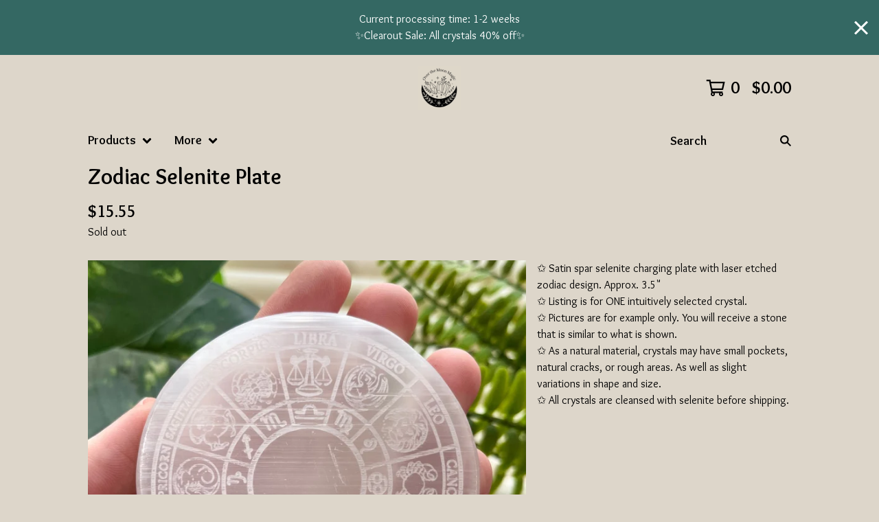

--- FILE ---
content_type: text/html; charset=utf-8
request_url: https://www.overthemoonmagic.com/product/zodiac-selenite-plate
body_size: 12239
content:













<!DOCTYPE html>
<html class="fixed-background">
  <head>
    <title>Zodiac Selenite Plate | Over the Moon Magic</title>
    <meta charset="utf-8">
    <meta name="viewport" content="width=device-width, initial-scale=1">
    <link href="/theme_stylesheets/240451464/1767747341/theme.css" media="screen" rel="stylesheet" type="text/css">
    <!-- Served from Big Cartel Storefront -->
<!-- Big Cartel generated meta tags -->
<meta name="generator" content="Big Cartel" />
<meta name="author" content="Over the Moon Magic" />
<meta name="description" content="✩ Satin spar selenite charging plate with laser etched zodiac design. Approx. 3.5&quot; ✩ Listing is for ONE intuitively selected crystal. ✩..." />
<meta name="referrer" content="strict-origin-when-cross-origin" />
<meta name="product_id" content="89414709" />
<meta name="product_name" content="Zodiac Selenite Plate" />
<meta name="product_permalink" content="zodiac-selenite-plate" />
<meta name="theme_name" content="Roadie" />
<meta name="theme_version" content="1.19.7" />
<meta property="og:type" content="product" />
<meta property="og:site_name" content="Over the Moon Magic" />
<meta property="og:title" content="Zodiac Selenite Plate" />
<meta property="og:url" content="https://www.overthemoonmagic.com/product/zodiac-selenite-plate" />
<meta property="og:description" content="✩ Satin spar selenite charging plate with laser etched zodiac design. Approx. 3.5&quot; ✩ Listing is for ONE intuitively selected crystal. ✩..." />
<meta property="og:image" content="https://assets.bigcartel.com/product_images/6c6b26c8-e0ef-4d93-b061-7fb499fa232a/zodiac-selenite-plate.jpg?auto=format&amp;fit=max&amp;h=1200&amp;w..." />
<meta property="og:image:secure_url" content="https://assets.bigcartel.com/product_images/6c6b26c8-e0ef-4d93-b061-7fb499fa232a/zodiac-selenite-plate.jpg?auto=format&amp;fit=max&amp;h=1200&amp;w..." />
<meta property="og:price:amount" content="15.55" />
<meta property="og:price:currency" content="USD" />
<meta property="og:availability" content="oos" />
<meta name="twitter:card" content="summary_large_image" />
<meta name="twitter:title" content="Zodiac Selenite Plate" />
<meta name="twitter:description" content="✩ Satin spar selenite charging plate with laser etched zodiac design. Approx. 3.5&quot; ✩ Listing is for ONE intuitively selected crystal. ✩..." />
<meta name="twitter:image" content="https://assets.bigcartel.com/product_images/6c6b26c8-e0ef-4d93-b061-7fb499fa232a/zodiac-selenite-plate.jpg?auto=format&amp;fit=max&amp;h=1200&amp;w..." />
<!-- end of generated meta tags -->

<!-- Big Cartel generated link tags -->
<link rel="preconnect" href="https://fonts.googleapis.com" />
<link rel="preconnect" href="https://fonts.gstatic.com" crossorigin="true" />
<link rel="stylesheet" href="//fonts.googleapis.com/css?family=Overlock:400,700&amp;display=swap" type="text/css" title="Google Fonts" />
<link rel="canonical" href="https://www.overthemoonmagic.com/product/zodiac-selenite-plate" />
<link rel="alternate" href="https://www.overthemoonmagic.com/products.xml" type="application/rss+xml" title="Product Feed" />
<link rel="icon" href="/favicon.svg" type="image/svg+xml" />
<link rel="icon" href="/favicon.ico" type="image/x-icon" />
<link rel="apple-touch-icon" href="/apple-touch-icon.png" />
<!-- end of generated link tags -->

<!-- Big Cartel generated structured data -->
<script type="application/ld+json">
{"@context":"https://schema.org","@type":"BreadcrumbList","itemListElement":[{"@type":"ListItem","position":1,"name":"Home","item":"https://www.overthemoonmagic.com/"},{"@type":"ListItem","position":2,"name":"Products","item":"https://www.overthemoonmagic.com/products"},{"@type":"ListItem","position":3,"name":"Statement Pieces","item":"https://www.overthemoonmagic.com/category/statement-pieces"},{"@type":"ListItem","position":4,"name":"Zodiac Selenite Plate","item":"https://www.overthemoonmagic.com/product/zodiac-selenite-plate"}]}
</script>
<script type="application/ld+json">
{"@context":"https://schema.org/","@type":"Product","name":"Zodiac Selenite Plate","url":"https://www.overthemoonmagic.com/product/zodiac-selenite-plate","description":"✩ Satin spar selenite charging plate with laser etched zodiac design. Approx. 3.5\u0026quot; \n\n✩ Listing is for ONE intuitively selected crystal.\n\n✩ Pictures are for example only. You will receive a stone that is similar to what is shown.\n\n✩ As a natural material, crystals may have small pockets, natural cracks, or rough areas. As well as slight variations in shape and size.\n\n✩ All crystals are cleansed with selenite before shipping.","sku":"89414709","image":["https://assets.bigcartel.com/product_images/6c6b26c8-e0ef-4d93-b061-7fb499fa232a/zodiac-selenite-plate.jpg?auto=format\u0026fit=max\u0026h=1200\u0026w=1200","https://assets.bigcartel.com/product_images/9ba36e85-7bda-47e2-bf2e-089870d279c6/zodiac-selenite-plate.jpg?auto=format\u0026fit=max\u0026h=1200\u0026w=1200"],"brand":{"@type":"Brand","name":"Over the Moon Magic"},"offers":[{"@type":"Offer","name":"Zodiac Selenite Plate","url":"https://www.overthemoonmagic.com/product/zodiac-selenite-plate","sku":"346691757","price":"15.55","priceCurrency":"USD","priceValidUntil":"2027-01-25","availability":"https://schema.org/OutOfStock","itemCondition":"NewCondition","additionalProperty":[{"@type":"PropertyValue","propertyID":"item_group_id","value":"89414709"}],"shippingDetails":[{"@type":"OfferShippingDetails","shippingDestination":{"@type":"DefinedRegion","addressCountry":"US"},"shippingRate":{"@type":"MonetaryAmount","value":"7.5","currency":"USD"}}]}]}
</script>

<!-- end of generated structured data -->

<script>
  window.bigcartel = window.bigcartel || {};
  window.bigcartel = {
    ...window.bigcartel,
    ...{"account":{"id":6152670,"host":"www.overthemoonmagic.com","bc_host":"overthemoonmagic.bigcartel.com","currency":"USD","country":{"code":"US","name":"United States"}},"theme":{"name":"Roadie","version":"1.19.7","colors":{"primary_text_color":"#000000","link_text_color":"#000000","link_hover_color":"#000000","background_color":"#DDD6CA","button_background_color":"#000000","button_text_color":"#FFFFFF","button_hover_background_color":"#000000"}},"checkout":{"payments_enabled":true,"stripe_publishable_key":"pk_live_51HpTp3LfJYLiA6PuG7VyN0vAjWP49oGIweVlfrci6lmHigeLTf2sGI4u0rG1PCbx4UvrentRISi4LMS2Cezfk9fW00H4jV5k0s","paypal_merchant_id":"REHRQB8MQCLUY"},"product":{"id":89414709,"name":"Zodiac Selenite Plate","permalink":"zodiac-selenite-plate","position":256,"url":"/product/zodiac-selenite-plate","status":"sold-out","created_at":"2022-05-15T18:37:16.000Z","has_password_protection":false,"images":[{"url":"https://assets.bigcartel.com/product_images/6c6b26c8-e0ef-4d93-b061-7fb499fa232a/zodiac-selenite-plate.jpg?auto=format\u0026fit=max\u0026h=1000\u0026w=1000","width":2675,"height":2675},{"url":"https://assets.bigcartel.com/product_images/9ba36e85-7bda-47e2-bf2e-089870d279c6/zodiac-selenite-plate.jpg?auto=format\u0026fit=max\u0026h=1000\u0026w=1000","width":2830,"height":2830}],"price":15.55,"default_price":15.55,"tax":0.0,"on_sale":false,"description":"✩ Satin spar selenite charging plate with laser etched zodiac design. Approx. 3.5\" \r\n\r\n✩ Listing is for ONE intuitively selected crystal.\r\n\r\n✩ Pictures are for example only. You will receive a stone that is similar to what is shown.\r\n\r\n✩ As a natural material, crystals may have small pockets, natural cracks, or rough areas. As well as slight variations in shape and size.\r\n\r\n✩ All crystals are cleansed with selenite before shipping.","has_option_groups":false,"options":[{"id":346691757,"name":"Zodiac Selenite Plate","price":15.55,"sold_out":true,"has_custom_price":false,"option_group_values":[]}],"artists":[],"categories":[{"id":1414952226,"name":"Statement Pieces","permalink":"statement-pieces","url":"/category/statement-pieces"}],"option_groups":[]},"page":{"type":"product"}}
  }
</script>
<script id="stripe-js" src="https://js.stripe.com/v3/" ></script>
<script async src="https://www.paypal.com/sdk/js?client-id=AbPSFDwkxJ_Pxau-Ek8nKIMWIanP8jhAdSXX5MbFoCq_VkpAHX7DZEbfTARicVRWOVUgeUt44lu7oHF-&merchant-id=REHRQB8MQCLUY&currency=USD&components=messages,buttons" data-partner-attribution-id="BigCartel_SP_PPCP" data-namespace="PayPalSDK"></script>
<style type="text/css">.bc-product-video-embed { width: 100%; max-width: 640px; margin: 0 auto 1rem; } .bc-product-video-embed iframe { aspect-ratio: 16 / 9; width: 100%; border: 0; }</style>
<script type="text/javascript">
  var _bcaq = _bcaq || [];
  _bcaq.push(['_setUrl','stats1.bigcartel.com']);_bcaq.push(['_trackVisit','6152670']);_bcaq.push(['_trackProduct','89414709','6152670']);
  (function() {
    var bca = document.createElement('script'); bca.type = 'text/javascript'; bca.async = true;
    bca.src = '/stats.min.js';
    var s = document.getElementsByTagName('script')[0]; s.parentNode.insertBefore(bca, s);
  })();
</script>
<script src="/assets/currency-formatter-e6d2ec3fd19a4c813ec8b993b852eccecac4da727de1c7e1ecbf0a335278e93a.js"></script>
    <style>
      .preloader * { opacity: 0; }
      .transition-preloader * { transition: none !important }
    </style>
  
<style></style>
</head>
  <body id="product" class="
  fixed-width

  
      below-header no-sidebar
    
  
    left-sidebar
  

 theme show-gutters preloader transition-preloader"  data-bc-page-type="product">
    
    
      <aside role="complementary" aria-label="Announcement message" class="announcement-message" id="announce-message">
        
          <div class="announcement-wrapper">
            <div class="announcement-message-text">Current processing time: 1-2 weeks <br> ✨Clearout Sale: All crystals 40% off✨</div>
          </div>
          <button aria-label="Close announcement" class="button announcement-message-close" title="Close announcement message">
            <svg aria-hidden="true" width="20" height="20" viewBox="0 0 20 20" xmlns="http://www.w3.org/2000/svg"><path d="M17.7777778 0L20 2.22222222 12.222 10 20 17.7777778 17.7777778 20 10 12.222 2.22222222 20 0 17.7777778 7.778 10 0 2.22222222 2.22222222 0 10 7.778z" fill-rule="evenodd"/></svg>
          </button>
        
      </aside>
    
    <div class="outer-wrapper fixed-width">
      

      <header class="header" data-bc-hook="header">
        <div class="wrapper header-wrapper header-center-align hide-toggle">
          <button class="open-menu hamburger hamburger--squeeze" type="button" title="Open menu">
            <span class="hamburger-box">
              <span class="hamburger-inner"></span>
            </span>
          </button>

          <div class="header-branding">
            <a class="header-home-link has-logo" href="/" title="Home">
              
                <img alt="Over the Moon Magic Home" class="store-logo" src="https://assets.bigcartel.com/theme_images/137280948/IMG_1001.jpeg?auto=format&fit=max&h=300&w=1800"/>
              
            </a>
          </div>

          <a href="/cart" class="header-cart" title="View cart" aria-label="View cart">
            <span class="header-cart-icon"><svg aria-hidden="true" width="28" height="24" viewBox="0 0 32 28" xmlns="http://www.w3.org/2000/svg"><path d="M25.3749929 27.9999278c1.9329635 0 3.4999917-1.5670227 3.4999917-3.4999862 0-.991796-.4131994-1.8865006-1.0760168-2.5233628.1341029-.1041601.2011543-.1766346.2011543-.2174235V20.124952H11.1430856l-.5134952-2.6249937h17.0846227c.6174225 0 1.1513721-.4303426 1.2824829-1.0337195C30.9224827 7.82207961 31.885376 3.5 31.885376 3.5H7.89030864L7.40576172 0H.65624844v2.62499374h4.38812735L8.85027492 22.0773552c-.60364389.6289048-.9752937 1.4820598-.9752937 2.4225864 0 1.9329635 1.56702813 3.4999862 3.49999168 3.4999862 1.9329635 0 3.4999916-1.5670227 3.4999916-3.4999862 0-.5205981-.2102579-1.3028839-.4693821-1.7499958h7.938801c-.2591242.4471119-.4693821 1.2293977-.4693821 1.7461506 0 1.9368087 1.5670281 3.5038314 3.4999916 3.5038314zm1.2817352-13.1249633H10.1160953L8.40380382 6.1249854H28.5587164l-1.9019883 8.7499791zm-15.2817552 10.937474c-.7237532 0-1.3124969-.5887438-1.3124969-1.3124969 0-.7237532.5887437-1.3124969 1.3124969-1.3124969.7237531 0 1.3124969.5887437 1.3124969 1.3124969 0 .7237531-.5887438 1.3124969-1.3124969 1.3124969zm13.9999666 0c-.7237532 0-1.3124969-.5887438-1.3124969-1.3124969 0-.7237532.5887437-1.3124969 1.3124969-1.3124969s1.3124969.5887437 1.3124969 1.3124969c0 .7237531-.5887437 1.3124969-1.3124969 1.3124969z" fill-rule="nonzero"/></svg></span>
            <span class="header-cart-count">0</span>
            <span class="header-cart-total"><span data-currency-amount="0" data-currency-code="USD"><span class="currency_sign">$</span>0.00</span></span>
          </a>

        </div>
      </header>

      <div class="content-wrapper under-header">

        

            <nav class="horizontal-nav main-nav header-nav-container" aria-label="Main navigation">

              <ul class="nav" role="menubar" aria-hidden="false">
                <li class="nav-menu-item" role="menuitem" aria-haspopup="true">

                  
                    <a href="#"><span class="hover-underline">Products <svg aria-hidden="true" width="16" height="10" viewBox="0 0 10 8" xmlns="http://www.w3.org/2000/svg"><path d="M5.52498072 7.00937603l4.24998987-4.24998987c.29376151-.2906182.29376151-.76562318 0-1.05935416L9.06873448.99376537c-.2906182-.29373099-.76562317-.29373099-1.05938468 0L4.99687529 4.00627039 1.98437027.99376537c-.2906182-.29373099-.76562318-.29373099-1.05938468 0L.21874948 1.700032c-.2937615.2906182-.2937615.76562317 0 1.05935416l4.24998987 4.24998987c.2937615.2937615.76873596.2937615 1.05624137 0z" fill-rule="nonzero"/></svg></span></a>
                    <ul aria-hidden="true" role="menu" class="horizontal-nav-links">
                      <li class="horizontal-nav-link " role="menuitem"><a href="/products" tabindex="-1">All</a></li>

                      
                        
                          <li class="horizontal-nav-link"><a href="/category/new-products" tabindex="-1">New Products</a></li>
                        
                          <li class="horizontal-nav-link"><a href="/category/altarspace" tabindex="-1">Altarspace</a></li>
                        
                          <li class="horizontal-nav-link"><a href="/category/candles-herbs" tabindex="-1">Candles + Herbs</a></li>
                        
                          <li class="horizontal-nav-link"><a href="/category/spell-oils" tabindex="-1">Spell Oils</a></li>
                        
                          <li class="horizontal-nav-link"><a href="/category/books-zines" tabindex="-1">Books + Zines</a></li>
                        
                          <li class="horizontal-nav-link"><a href="/category/tarot-oracle-decks" tabindex="-1">Tarot + Oracle Decks</a></li>
                        
                          <li class="horizontal-nav-link"><a href="/category/cleansing-tools" tabindex="-1">Cleansing Tools</a></li>
                        
                          <li class="horizontal-nav-link"><a href="/category/jewelry" tabindex="-1">Jewelry</a></li>
                        
                          <li class="horizontal-nav-link"><a href="/category/accessories" tabindex="-1">Accessories</a></li>
                        
                          <li class="horizontal-nav-link"><a href="/category/tumbled-crystals" tabindex="-1">Tumbled Crystals</a></li>
                        
                          <li class="horizontal-nav-link"><a href="/category/statement-pieces" tabindex="-1">Statement Pieces</a></li>
                        
                          <li class="horizontal-nav-link"><a href="/category/customs-kits" tabindex="-1">Customs + Kits</a></li>
                        
                      
                    </ul>
                  
                </li>

                

                
                  
                    <li class="nav-menu-item" role="menuitem" aria-haspopup="true">
                      <a href="#"><span class="hover-underline">More <svg aria-hidden="true" width="16" height="10" viewBox="0 0 10 8" xmlns="http://www.w3.org/2000/svg"><path d="M5.52498072 7.00937603l4.24998987-4.24998987c.29376151-.2906182.29376151-.76562318 0-1.05935416L9.06873448.99376537c-.2906182-.29373099-.76562317-.29373099-1.05938468 0L4.99687529 4.00627039 1.98437027.99376537c-.2906182-.29373099-.76562318-.29373099-1.05938468 0L.21874948 1.700032c-.2937615.2906182-.2937615.76562317 0 1.05935416l4.24998987 4.24998987c.2937615.2937615.76873596.2937615 1.05624137 0z" fill-rule="nonzero"/></svg></span></a>
                      <ul aria-hidden="true" role="menu" class="horizontal-nav-links">
                        
                          
                            <li class="horizontal-nav-link" role="menuitem"><a href="/about-us" tabindex="-1">About Us</a></li>
                          
                            <li class="horizontal-nav-link" role="menuitem"><a href="/the-coven" tabindex="-1">The Coven</a></li>
                          
                            <li class="horizontal-nav-link" role="menuitem"><a href="/faq" tabindex="-1">FAQ & Policies</a></li>
                          
                            <li class="horizontal-nav-link" role="menuitem"><a href="/upcoming-events" tabindex="-1">Upcoming Events</a></li>
                          
                        
                        
                        
                          <li class="horizontal-nav-link" role="menuitem"><a href="/contact" tabindex="-1">Contact</a></li>
                        
                        
                      </ul>
                    </li>
                  
                

              </ul>

              
                <section class="nav-section nav-section-search">
                  <form class="search-form" name="search" action="/products" method="get" accept-charset="utf8" role="search">
                    <input type="hidden" name="utf8" value='✓'>
                    <label for="below-header-search-input" class="visually-hidden">Search</label>
                    <input id="below-header-search-input" class="search-input" name="search" placeholder="Search" type="text" autocomplete="off" />
                    <button class="button min-btn search-button" type="submit" title="Search"><svg width="16" height="16" viewBox="0 0 16 16" xmlns="http://www.w3.org/2000/svg"><path d="M6.31895387 0c3.48986186 0 6.31895383 2.82909201 6.31895383 6.31895387 0 1.36478192-.4326703 2.62850826-1.1683262 3.66149429L16 14.5106083 14.5106083 16l-4.53016014-4.5304185c-1.03298603.7356559-2.29671237 1.1683262-3.66149429 1.1683262C2.82909201 12.6379077 0 9.80881573 0 6.31895387S2.82909201 0 6.31895387 0zm0 2.10631796c-2.32657457 0-4.21263591 1.88606134-4.21263591 4.21263591 0 2.32657458 1.88606134 4.21263593 4.21263591 4.21263593 2.32657458 0 4.21263593-1.88606135 4.21263593-4.21263593 0-2.32657457-1.88606135-4.21263591-4.21263593-4.21263591z" fill-rule="evenodd"/></svg></button>
                  </form>
                </section>
              

            </nav>

        

        <aside class="sidebar left-sidebar">
          
          <nav class="sidebar-nav" aria-label="Main navigation">
            <div class="nav-section nav-section-cart">
              <a href="/cart" class="nav-cart-link" title="View Cart" aria-label="View Cart">
                <span class="sidebar-cart-title">Cart</span>
                <span class="sidebar-cart-count">0</span>
                <span class="sidebar-cart-total"><span data-currency-amount="0" data-currency-code="USD"><span class="currency_sign">$</span>0.00</span></span>
              </a>
            </div>
            
              <div class="nav-section nav-section-search">
                <form class="search-form" name="search" action="/products" method="get" accept-charset="utf8" role="search">
                  <input type="hidden" name="utf8" value='✓'>
                  <label for="sidebar-search-input" class="visually-hidden">Search</label>
                  <input id="sidebar-search-input" class="search-input" name="search" placeholder="Search" type="text" autocomplete="off" />
                  <button class="button min-btn search-button" type="submit" title="Search"><svg width="18" height="18" viewBox="0 0 16 16" xmlns="http://www.w3.org/2000/svg"><path d="M6.31895387 0c3.48986186 0 6.31895383 2.82909201 6.31895383 6.31895387 0 1.36478192-.4326703 2.62850826-1.1683262 3.66149429L16 14.5106083 14.5106083 16l-4.53016014-4.5304185c-1.03298603.7356559-2.29671237 1.1683262-3.66149429 1.1683262C2.82909201 12.6379077 0 9.80881573 0 6.31895387S2.82909201 0 6.31895387 0zm0 2.10631796c-2.32657457 0-4.21263591 1.88606134-4.21263591 4.21263591 0 2.32657458 1.88606134 4.21263593 4.21263591 4.21263593 2.32657458 0 4.21263593-1.88606135 4.21263593-4.21263593 0-2.32657457-1.88606135-4.21263591-4.21263593-4.21263591z" fill-rule="evenodd"/></svg></button>
                </form>
              </div>
            

            <div class="nav-section nav-section-home">
              <div class="nav-section-title-text">
                <a href="/" class="nav-home-link" title="Home" aria-label="Home">
                  <span class="nav-home-text">Home</span>
                </a>
              </div>
            </div>

            <div class="nav-section nav-section-categories" data-type="categories">
              <div class="nav-section-title">
                
                  <button class="button min-btn toggle-nav" aria-label="Toggle category list">
                    Products
                    <svg aria-hidden="true" class="toggle-expand-icon" width="12" height="12" viewBox="0 0 12 12" xmlns="http://www.w3.org/2000/svg"><path d="M7 0v5h5v2H7v5H5V7H0V5h5V0z" fill-rule="evenodd"/></svg>
                    <svg aria-hidden="true" class="toggle-collapse-icon" width="12" height="2" viewBox="0 0 12 2" xmlns="http://www.w3.org/2000/svg"><path d="M12 0v2H0V0z" fill-rule="evenodd"/></svg>
                  </button>
                
              </div>
              
                <ul class="sidebar-nav-links sidebar-category-links">
                  <li class="sidebar-nav-link"><a href="/products">All</a></li>
                  
                    <li class="sidebar-nav-link"><a title="View New Products" href="/category/new-products">New Products</a></li>
                  
                    <li class="sidebar-nav-link"><a title="View Altarspace" href="/category/altarspace">Altarspace</a></li>
                  
                    <li class="sidebar-nav-link"><a title="View Candles + Herbs" href="/category/candles-herbs">Candles + Herbs</a></li>
                  
                    <li class="sidebar-nav-link"><a title="View Spell Oils" href="/category/spell-oils">Spell Oils</a></li>
                  
                    <li class="sidebar-nav-link"><a title="View Books + Zines" href="/category/books-zines">Books + Zines</a></li>
                  
                    <li class="sidebar-nav-link"><a title="View Tarot + Oracle Decks" href="/category/tarot-oracle-decks">Tarot + Oracle Decks</a></li>
                  
                    <li class="sidebar-nav-link"><a title="View Cleansing Tools" href="/category/cleansing-tools">Cleansing Tools</a></li>
                  
                    <li class="sidebar-nav-link"><a title="View Jewelry" href="/category/jewelry">Jewelry</a></li>
                  
                    <li class="sidebar-nav-link"><a title="View Accessories" href="/category/accessories">Accessories</a></li>
                  
                    <li class="sidebar-nav-link"><a title="View Tumbled Crystals" href="/category/tumbled-crystals">Tumbled Crystals</a></li>
                  
                    <li class="sidebar-nav-link"><a title="View Statement Pieces" href="/category/statement-pieces">Statement Pieces</a></li>
                  
                    <li class="sidebar-nav-link"><a title="View Customs + Kits" href="/category/customs-kits">Customs + Kits</a></li>
                  
                </ul>
              
            </div>

            

            
              <div class="nav-section nav-section-info">
                <ul class="sidebar-nav-links compact-nav-links">
                  
                    
                      <li class="sidebar-nav-link medium-border"><a title="View About Us" href="/about-us">About Us</a></li>
                    
                      <li class="sidebar-nav-link medium-border"><a title="View The Coven" href="/the-coven">The Coven</a></li>
                    
                      <li class="sidebar-nav-link medium-border"><a title="View FAQ &amp; Policies" href="/faq">FAQ & Policies</a></li>
                    
                      <li class="sidebar-nav-link medium-border"><a title="View Upcoming Events" href="/upcoming-events">Upcoming Events</a></li>
                    
                  
                  
                  
                    <li class="sidebar-nav-link medium-border"><a href="/contact">Contact</a></li>
                  
                  
                </ul>
              </div>
            
            
              <div class="nav-section nav-section-social">
                <div class="social-links">
                  
                    <a href="https://instagram.com/overthemoonmagic" title="Instagram"><svg class="instagram-icon" height="36" width="36" aria-hidden="true" focusable="false" role="img" xmlns="http://www.w3.org/2000/svg" viewBox="0 0 503.84 503.84"><path fill="currentColor" d="M251.92 45.39c67.27 0 75.23.26 101.8 1.47 24.56 1.12 37.9 5.22 46.78 8.67a78 78 0 0129 18.85 78 78 0 0118.85 29c3.45 8.88 7.55 22.22 8.67 46.78 1.21 26.57 1.47 34.53 1.47 101.8s-.26 75.23-1.47 101.8c-1.12 24.56-5.22 37.9-8.67 46.78a83.51 83.51 0 01-47.81 47.81c-8.88 3.45-22.22 7.55-46.78 8.67-26.56 1.21-34.53 1.47-101.8 1.47s-75.24-.26-101.8-1.47c-24.56-1.12-37.9-5.22-46.78-8.67a78 78 0 01-29-18.85 78 78 0 01-18.85-29c-3.45-8.88-7.55-22.22-8.67-46.78-1.21-26.57-1.47-34.53-1.47-101.8s.26-75.23 1.47-101.8c1.12-24.56 5.22-37.9 8.67-46.78a78 78 0 0118.85-29 78 78 0 0129-18.85c8.88-3.45 22.22-7.55 46.78-8.67 26.57-1.21 34.53-1.47 101.8-1.47m0-45.39c-68.42 0-77 .29-103.87 1.52S102.92 7 86.92 13.22a123.68 123.68 0 00-44.64 29.06 123.68 123.68 0 00-29.06 44.64c-6.22 16-10.48 34.34-11.7 61.15S0 183.5 0 251.92s.29 77 1.52 103.87 5.48 45.13 11.7 61.13a123.68 123.68 0 0029.06 44.62 123.52 123.52 0 0044.64 29.07c16 6.23 34.34 10.49 61.15 11.71s35.45 1.52 103.87 1.52 77-.29 103.87-1.52 45.11-5.48 61.11-11.71a128.74 128.74 0 0073.69-73.69c6.23-16 10.49-34.34 11.71-61.15s1.52-35.45 1.52-103.87-.29-77-1.52-103.87-5.48-45.11-11.71-61.11a123.52 123.52 0 00-29.05-44.62 123.68 123.68 0 00-44.64-29.08c-16-6.22-34.34-10.48-61.15-11.7S320.34 0 251.92 0z"/><path fill="currentColor" d="M251.92 122.56a129.36 129.36 0 10129.36 129.36 129.35 129.35 0 00-129.36-129.36zm0 213.36a84 84 0 1184-84 84 84 0 01-84 84z"/><circle fill="currentColor" cx="386.4" cy="117.44" r="30.23"/></svg></a>
                  

                  
                    <a href="https://tiktok.com/@astralwitch" title="TikTok"><svg class="tiktok-icon" height="36" width="36" aria-hidden="true" focusable="false" role="img" xmlns="http://www.w3.org/2000/svg" viewBox="0 0 448 512"><path fill="currentColor" d="M448 210a210 210 0 0 1-123-39v178a163 163 0 1 1-140-161v90a75 75 0 1 0 52 71V0h88a121 121 0 0 0 2 22 122 122 0 0 0 54 80 121 121 0 0 0 67 21z"/></svg></a>
                  

                  

                  

                  

                  

                  

                  

                  
                    <a href="https://youtube.com/@astralxwitch" title="YouTube"><svg class="youtube-icon" height="36" width="36" aria-hidden="true" focusable="false" role="img" xmlns="http://www.w3.org/2000/svg" viewBox="0 0 576 512"><path fill="currentColor" d="M550 124c-7-24-25-42-49-49-42-11-213-11-213-11S117 64 75 76c-24 6-42 24-49 48-11 43-11 132-11 132s0 90 11 133c7 23 25 41 49 47 42 12 213 12 213 12s171 0 213-11c24-7 42-25 49-48 11-43 11-133 11-133s0-89-11-132zM232 338V175l143 81-143 82z"/></svg></a>
                  

                  

                  

                  

                  

                  

                  

                  

                  

                  
                </div>
              </div>
            
          </nav>
        </aside>

        <main class="main main-product" id="main" data-bc-hook="content">
          
            


<div data-bc-hook="product-container">
  <div class="page-heading product-heading">
    <h1 class="page-title">Zodiac Selenite Plate</h1>
  </div>
  <div class="page-subheading">
    <div class="page-subheading-price">
      
      

      
        <span data-currency-amount="15.55" data-currency-code="USD"><span class="currency_sign">$</span>15.55</span>
        
        
      
    </div>
    
      <div class="page-subheading-status">
        Sold out
      </div>
    
  </div>
  <div class="product-page-columns">
    <div class="product-images desktop-carousel mobile-show-thumbnails" data-total-images="2">
      
        <div class="splide product-carousel" role="group" aria-label="Zodiac Selenite Plate images">
          <div class="splide__track">
            <div class="splide__list">
              
                
                
                
                <div class="splide__slide">
                  
                    <a aria-label="Open image 1 in image viewer" class="zoom-image-container gallery-link" href="https://assets.bigcartel.com/product_images/6c6b26c8-e0ef-4d93-b061-7fb499fa232a/zodiac-selenite-plate.jpg?auto=format&fit=max&w=2000" data-pswp-width="5350.0" data-pswp-height="5350.0" >
                  
                    <img
                      alt="Image 1 of Zodiac Selenite Plate"
                      class="product-image lazyload"
                      fetchpriority="high"
                      src="https://assets.bigcartel.com/product_images/6c6b26c8-e0ef-4d93-b061-7fb499fa232a/zodiac-selenite-plate.jpg?auto=format&fit=max&w=200"
                      data-srcset="
                        https://assets.bigcartel.com/product_images/6c6b26c8-e0ef-4d93-b061-7fb499fa232a/zodiac-selenite-plate.jpg?auto=format&fit=max&w=400 400w,
                        https://assets.bigcartel.com/product_images/6c6b26c8-e0ef-4d93-b061-7fb499fa232a/zodiac-selenite-plate.jpg?auto=format&fit=max&w=700 700w,
                        https://assets.bigcartel.com/product_images/6c6b26c8-e0ef-4d93-b061-7fb499fa232a/zodiac-selenite-plate.jpg?auto=format&fit=max&w=1000 1000w,
                        https://assets.bigcartel.com/product_images/6c6b26c8-e0ef-4d93-b061-7fb499fa232a/zodiac-selenite-plate.jpg?auto=format&fit=max&w=1400 1400w,
                        https://assets.bigcartel.com/product_images/6c6b26c8-e0ef-4d93-b061-7fb499fa232a/zodiac-selenite-plate.jpg?auto=format&fit=max&w=2000 2000w,
                      "
                      width="2675.0"
                      height="2675"
                      data-sizes="auto"
                    >
                  </a>
                </div>
              
                
                
                
                <div class="splide__slide">
                  
                    <a aria-label="Open image 2 in image viewer" class="zoom-image-container gallery-link" href="https://assets.bigcartel.com/product_images/9ba36e85-7bda-47e2-bf2e-089870d279c6/zodiac-selenite-plate.jpg?auto=format&fit=max&w=2000" data-pswp-width="5660.0" data-pswp-height="5660.0" >
                  
                    <img
                      alt="Image 2 of Zodiac Selenite Plate"
                      class="product-image lazyload"
                      loading="lazy"
                      src="https://assets.bigcartel.com/product_images/9ba36e85-7bda-47e2-bf2e-089870d279c6/zodiac-selenite-plate.jpg?auto=format&fit=max&w=200"
                      data-srcset="
                        https://assets.bigcartel.com/product_images/9ba36e85-7bda-47e2-bf2e-089870d279c6/zodiac-selenite-plate.jpg?auto=format&fit=max&w=400 400w,
                        https://assets.bigcartel.com/product_images/9ba36e85-7bda-47e2-bf2e-089870d279c6/zodiac-selenite-plate.jpg?auto=format&fit=max&w=700 700w,
                        https://assets.bigcartel.com/product_images/9ba36e85-7bda-47e2-bf2e-089870d279c6/zodiac-selenite-plate.jpg?auto=format&fit=max&w=1000 1000w,
                        https://assets.bigcartel.com/product_images/9ba36e85-7bda-47e2-bf2e-089870d279c6/zodiac-selenite-plate.jpg?auto=format&fit=max&w=1400 1400w,
                        https://assets.bigcartel.com/product_images/9ba36e85-7bda-47e2-bf2e-089870d279c6/zodiac-selenite-plate.jpg?auto=format&fit=max&w=2000 2000w,
                      "
                      width="2830.0"
                      height="2830"
                      data-sizes="auto"
                    >
                  </a>
                </div>
              
            </div>
          </div>
          
        </div>
        <div class="product-thumbnails-buttons-container">
          <button aria-label="Slide left" aria-controls="carousel-thumbnail" class="thumb-scroller thumb-scroller--left" disabled data-direction="left">
            <svg aria-hidden="true" viewBox="0 0 15 7.6" enable-background="new 0 0 15 7.6"><path d="M15 1.1l-7.5 6.5-7.5-6.3 1-1.2 6.5 5.5 6.5-5.6z"/></svg>
          </button>
          <ul class="product-thumbnails--list" id="carousel-thumbnail">
            
              <li class="product-thumbnails--item">
                <button class="product-thumbnails--change-slide" type="button" tabindex="0" aria-label="View image 1 of 2">
                  <img
                    alt=""
                    class="lazyload"
                    src="https://assets.bigcartel.com/product_images/6c6b26c8-e0ef-4d93-b061-7fb499fa232a/zodiac-selenite-plate.jpg?auto=format&fit=max&w=150"
                    data-srcset="
                      https://assets.bigcartel.com/product_images/6c6b26c8-e0ef-4d93-b061-7fb499fa232a/zodiac-selenite-plate.jpg?auto=format&fit=max&w=250 250w,
                      https://assets.bigcartel.com/product_images/6c6b26c8-e0ef-4d93-b061-7fb499fa232a/zodiac-selenite-plate.jpg?auto=format&fit=max&w=300 300w
                    "
                    data-sizes="auto"
                  >
                </button>
              </li>
            
              <li class="product-thumbnails--item">
                <button class="product-thumbnails--change-slide" type="button" tabindex="0" aria-label="View image 2 of 2">
                  <img
                    alt=""
                    class="lazyload"
                    src="https://assets.bigcartel.com/product_images/9ba36e85-7bda-47e2-bf2e-089870d279c6/zodiac-selenite-plate.jpg?auto=format&fit=max&w=150"
                    data-srcset="
                      https://assets.bigcartel.com/product_images/9ba36e85-7bda-47e2-bf2e-089870d279c6/zodiac-selenite-plate.jpg?auto=format&fit=max&w=250 250w,
                      https://assets.bigcartel.com/product_images/9ba36e85-7bda-47e2-bf2e-089870d279c6/zodiac-selenite-plate.jpg?auto=format&fit=max&w=300 300w
                    "
                    data-sizes="auto"
                  >
                </button>
              </li>
            
          </ul>
          <button aria-label="Slide right" aria-controls="carousel-thumbnail" class="thumb-scroller thumb-scroller--right" data-direction="right">
            <svg aria-hidden="true" viewBox="0 0 15 7.6" enable-background="new 0 0 15 7.6"><path d="M15 1.1l-7.5 6.5-7.5-6.3 1-1.2 6.5 5.5 6.5-5.6z"/></svg>
          </button>
        </div>
        <div class="mobile-buttons-indicator">
          <button aria-label="View previous image" class="change-slide change-slide--left previous-slide">
            <svg fill="currentColor" aria-hidden="true" viewBox="0 0 15 7.6" enable-background="new 0 0 15 7.6"><path d="M15 1.1l-7.5 6.5-7.5-6.3 1-1.2 6.5 5.5 6.5-5.6z"/></svg>
          </button>
          <div><span class="current-slide-number">1</span> of 2</div>
          <button aria-label="View next image" class="change-slide change-slide--right next-slide">
            <svg fill="currentColor" aria-hidden="true" viewBox="0 0 15 7.6" enable-background="new 0 0 15 7.6"><path d="M15 1.1l-7.5 6.5-7.5-6.3 1-1.2 6.5 5.5 6.5-5.6z"/></svg>
          </button>
        </div>
      
    </div>
    <div class="product-details product-sold-out">
      
      
      
        <div class="product-detail-tab-section product-description">
          <p>✩ Satin spar selenite charging plate with laser etched zodiac design. Approx. 3.5"</p>
<p>✩ Listing is for ONE intuitively selected crystal.</p>
<p>✩ Pictures are for example only. You will receive a stone that is similar to what is shown.</p>
<p>✩ As a natural material, crystals may have small pockets, natural cracks, or rough areas. As well as slight variations in shape and size.</p>
<p>✩ All crystals are cleansed with selenite before shipping.</p>
        </div>
      
      
    </div>
  </div>
</div>

  
  

  
    <aside class="related-products-container" data-num-products="" role="complementary" aria-label="You might also like">
      <h2 class="related-products-title">You might also like</h2>
      <div class="product-list-container">
        <div class="related-product-list product-list rows mobile-small grid-fixed-width">
          
            
            
            
            
            
            
            
            <a class="prod-thumb product-image-small under_image left-align crop-to-square " href="/product/spirit-quartz-clusters-1" title="Spirit Quartz Clusters">
              <div class="prod-thumb-container">
                <div class="product-list-image-container product-list-image-container-crop-to-square">
                  <img
                    alt=""
                    class="blur-up product-list-image lazyload grid-crop-to-square"
                    src="https://assets.bigcartel.com/product_images/e4478049-92b8-45f5-a8c8-1b0dbe15cb2a/spirit-quartz-clusters-1.jpg?auto=format&fit=max&w=20"
                    data-aspectratio="1.0"
                    data-srcset="
                      https://assets.bigcartel.com/product_images/e4478049-92b8-45f5-a8c8-1b0dbe15cb2a/spirit-quartz-clusters-1.jpg?auto=format&fit=max&w=200 200w,
                      https://assets.bigcartel.com/product_images/e4478049-92b8-45f5-a8c8-1b0dbe15cb2a/spirit-quartz-clusters-1.jpg?auto=format&fit=max&w=280 280w,
                      https://assets.bigcartel.com/product_images/e4478049-92b8-45f5-a8c8-1b0dbe15cb2a/spirit-quartz-clusters-1.jpg?auto=format&fit=max&w=350 350w,
                      https://assets.bigcartel.com/product_images/e4478049-92b8-45f5-a8c8-1b0dbe15cb2a/spirit-quartz-clusters-1.jpg?auto=format&fit=max&w=400 400w,
                      https://assets.bigcartel.com/product_images/e4478049-92b8-45f5-a8c8-1b0dbe15cb2a/spirit-quartz-clusters-1.jpg?auto=format&fit=max&w=500 500w,
                      https://assets.bigcartel.com/product_images/e4478049-92b8-45f5-a8c8-1b0dbe15cb2a/spirit-quartz-clusters-1.jpg?auto=format&fit=max&w=650 650w,
                      https://assets.bigcartel.com/product_images/e4478049-92b8-45f5-a8c8-1b0dbe15cb2a/spirit-quartz-clusters-1.jpg?auto=format&fit=max&w=800 800w,
                      https://assets.bigcartel.com/product_images/e4478049-92b8-45f5-a8c8-1b0dbe15cb2a/spirit-quartz-clusters-1.jpg?auto=format&fit=max&w=1000 1000w,
                      https://assets.bigcartel.com/product_images/e4478049-92b8-45f5-a8c8-1b0dbe15cb2a/spirit-quartz-clusters-1.jpg?auto=format&fit=max&w=1200 1200w,
                      https://assets.bigcartel.com/product_images/e4478049-92b8-45f5-a8c8-1b0dbe15cb2a/spirit-quartz-clusters-1.jpg?auto=format&fit=max&w=1300 1300w
                    "
                    data-sizes="auto"
                  >
                  
                  
                </div>
              </div>
              <div class="prod-thumb-info">
                <div class="prod-thumb-background"></div>
                <div class="prod-thumb-info-headers">
                  <div class="prod-thumb-name">Spirit Quartz Clusters</div>
                  <div class="prod-thumb-price">
                    
                    
                    
                    

                    
                      <span class="currency_sign">$</span>22.00 - <span class="currency_sign">$</span>55.00
                      
                      
                    
                  </div>
                  
                    
                  
                  
                  
                </div>
              </div>
            </a>
          
            
            
            
            
            
            
            
            <a class="prod-thumb product-image-small under_image left-align crop-to-square " href="/product/ocean-jasper-tower" title="Ocean Jasper Tower">
              <div class="prod-thumb-container">
                <div class="product-list-image-container product-list-image-container-crop-to-square">
                  <img
                    alt=""
                    class="blur-up product-list-image lazyload grid-crop-to-square"
                    src="https://assets.bigcartel.com/product_images/6ce97780-24c1-471d-b92f-86b6d6a7953f/ocean-jasper-tower.jpg?auto=format&fit=max&w=20"
                    data-aspectratio="1.0"
                    data-srcset="
                      https://assets.bigcartel.com/product_images/6ce97780-24c1-471d-b92f-86b6d6a7953f/ocean-jasper-tower.jpg?auto=format&fit=max&w=200 200w,
                      https://assets.bigcartel.com/product_images/6ce97780-24c1-471d-b92f-86b6d6a7953f/ocean-jasper-tower.jpg?auto=format&fit=max&w=280 280w,
                      https://assets.bigcartel.com/product_images/6ce97780-24c1-471d-b92f-86b6d6a7953f/ocean-jasper-tower.jpg?auto=format&fit=max&w=350 350w,
                      https://assets.bigcartel.com/product_images/6ce97780-24c1-471d-b92f-86b6d6a7953f/ocean-jasper-tower.jpg?auto=format&fit=max&w=400 400w,
                      https://assets.bigcartel.com/product_images/6ce97780-24c1-471d-b92f-86b6d6a7953f/ocean-jasper-tower.jpg?auto=format&fit=max&w=500 500w,
                      https://assets.bigcartel.com/product_images/6ce97780-24c1-471d-b92f-86b6d6a7953f/ocean-jasper-tower.jpg?auto=format&fit=max&w=650 650w,
                      https://assets.bigcartel.com/product_images/6ce97780-24c1-471d-b92f-86b6d6a7953f/ocean-jasper-tower.jpg?auto=format&fit=max&w=800 800w,
                      https://assets.bigcartel.com/product_images/6ce97780-24c1-471d-b92f-86b6d6a7953f/ocean-jasper-tower.jpg?auto=format&fit=max&w=1000 1000w,
                      https://assets.bigcartel.com/product_images/6ce97780-24c1-471d-b92f-86b6d6a7953f/ocean-jasper-tower.jpg?auto=format&fit=max&w=1200 1200w,
                      https://assets.bigcartel.com/product_images/6ce97780-24c1-471d-b92f-86b6d6a7953f/ocean-jasper-tower.jpg?auto=format&fit=max&w=1300 1300w
                    "
                    data-sizes="auto"
                  >
                  
                  
                </div>
              </div>
              <div class="prod-thumb-info">
                <div class="prod-thumb-background"></div>
                <div class="prod-thumb-info-headers">
                  <div class="prod-thumb-name">Ocean Jasper Tower</div>
                  <div class="prod-thumb-price">
                    
                    
                    
                    

                    
                      <span class="currency_sign">$</span>13.00 - <span class="currency_sign">$</span>33.00
                      
                      
                    
                  </div>
                  
                    
                  
                  
                  
                </div>
              </div>
            </a>
          
            
            
            
            
            
            
            
            <a class="prod-thumb product-image-small under_image left-align crop-to-square " href="/product/crystal-pendulums" title="Crystal Pendulums">
              <div class="prod-thumb-container">
                <div class="product-list-image-container product-list-image-container-crop-to-square">
                  <img
                    alt=""
                    class="blur-up product-list-image lazyload grid-crop-to-square"
                    src="https://assets.bigcartel.com/product_images/83e8e76f-dd2d-4423-96b9-909203663930/crystal-pendulums.jpg?auto=format&fit=max&w=20"
                    data-aspectratio="1.0"
                    data-srcset="
                      https://assets.bigcartel.com/product_images/83e8e76f-dd2d-4423-96b9-909203663930/crystal-pendulums.jpg?auto=format&fit=max&w=200 200w,
                      https://assets.bigcartel.com/product_images/83e8e76f-dd2d-4423-96b9-909203663930/crystal-pendulums.jpg?auto=format&fit=max&w=280 280w,
                      https://assets.bigcartel.com/product_images/83e8e76f-dd2d-4423-96b9-909203663930/crystal-pendulums.jpg?auto=format&fit=max&w=350 350w,
                      https://assets.bigcartel.com/product_images/83e8e76f-dd2d-4423-96b9-909203663930/crystal-pendulums.jpg?auto=format&fit=max&w=400 400w,
                      https://assets.bigcartel.com/product_images/83e8e76f-dd2d-4423-96b9-909203663930/crystal-pendulums.jpg?auto=format&fit=max&w=500 500w,
                      https://assets.bigcartel.com/product_images/83e8e76f-dd2d-4423-96b9-909203663930/crystal-pendulums.jpg?auto=format&fit=max&w=650 650w,
                      https://assets.bigcartel.com/product_images/83e8e76f-dd2d-4423-96b9-909203663930/crystal-pendulums.jpg?auto=format&fit=max&w=800 800w,
                      https://assets.bigcartel.com/product_images/83e8e76f-dd2d-4423-96b9-909203663930/crystal-pendulums.jpg?auto=format&fit=max&w=1000 1000w,
                      https://assets.bigcartel.com/product_images/83e8e76f-dd2d-4423-96b9-909203663930/crystal-pendulums.jpg?auto=format&fit=max&w=1200 1200w,
                      https://assets.bigcartel.com/product_images/83e8e76f-dd2d-4423-96b9-909203663930/crystal-pendulums.jpg?auto=format&fit=max&w=1300 1300w
                    "
                    data-sizes="auto"
                  >
                  
                  
                </div>
              </div>
              <div class="prod-thumb-info">
                <div class="prod-thumb-background"></div>
                <div class="prod-thumb-info-headers">
                  <div class="prod-thumb-name">Crystal Pendulums</div>
                  <div class="prod-thumb-price">
                    
                    
                    
                    

                    
                      <span data-currency-amount="9.99" data-currency-code="USD"><span class="currency_sign">$</span>9.99</span>
                      
                      
                    
                  </div>
                  
                    
                  
                  
                  
                </div>
              </div>
            </a>
          
            
            
            
            
            
            
            
            <a class="prod-thumb product-image-small under_image left-align crop-to-square " href="/product/tourmaline-in-quartz-tower" title="Tourmaline in Quartz Tower">
              <div class="prod-thumb-container">
                <div class="product-list-image-container product-list-image-container-crop-to-square">
                  <img
                    alt=""
                    class="blur-up product-list-image lazyload grid-crop-to-square"
                    src="https://assets.bigcartel.com/product_images/a0199351-804f-4f3d-85a1-eb8e7290f94c/tourmaline-in-quartz-tower.jpg?auto=format&fit=max&w=20"
                    data-aspectratio="1.0"
                    data-srcset="
                      https://assets.bigcartel.com/product_images/a0199351-804f-4f3d-85a1-eb8e7290f94c/tourmaline-in-quartz-tower.jpg?auto=format&fit=max&w=200 200w,
                      https://assets.bigcartel.com/product_images/a0199351-804f-4f3d-85a1-eb8e7290f94c/tourmaline-in-quartz-tower.jpg?auto=format&fit=max&w=280 280w,
                      https://assets.bigcartel.com/product_images/a0199351-804f-4f3d-85a1-eb8e7290f94c/tourmaline-in-quartz-tower.jpg?auto=format&fit=max&w=350 350w,
                      https://assets.bigcartel.com/product_images/a0199351-804f-4f3d-85a1-eb8e7290f94c/tourmaline-in-quartz-tower.jpg?auto=format&fit=max&w=400 400w,
                      https://assets.bigcartel.com/product_images/a0199351-804f-4f3d-85a1-eb8e7290f94c/tourmaline-in-quartz-tower.jpg?auto=format&fit=max&w=500 500w,
                      https://assets.bigcartel.com/product_images/a0199351-804f-4f3d-85a1-eb8e7290f94c/tourmaline-in-quartz-tower.jpg?auto=format&fit=max&w=650 650w,
                      https://assets.bigcartel.com/product_images/a0199351-804f-4f3d-85a1-eb8e7290f94c/tourmaline-in-quartz-tower.jpg?auto=format&fit=max&w=800 800w,
                      https://assets.bigcartel.com/product_images/a0199351-804f-4f3d-85a1-eb8e7290f94c/tourmaline-in-quartz-tower.jpg?auto=format&fit=max&w=1000 1000w,
                      https://assets.bigcartel.com/product_images/a0199351-804f-4f3d-85a1-eb8e7290f94c/tourmaline-in-quartz-tower.jpg?auto=format&fit=max&w=1200 1200w,
                      https://assets.bigcartel.com/product_images/a0199351-804f-4f3d-85a1-eb8e7290f94c/tourmaline-in-quartz-tower.jpg?auto=format&fit=max&w=1300 1300w
                    "
                    data-sizes="auto"
                  >
                  
                  
                </div>
              </div>
              <div class="prod-thumb-info">
                <div class="prod-thumb-background"></div>
                <div class="prod-thumb-info-headers">
                  <div class="prod-thumb-name">Tourmaline in Quartz Tower</div>
                  <div class="prod-thumb-price">
                    
                    
                    
                    

                    
                      <span class="currency_sign">$</span>11.00 - <span class="currency_sign">$</span>25.00
                      
                      
                    
                  </div>
                  
                    
                  
                  
                  
                </div>
              </div>
            </a>
          
        </div>
      </div>
    </aside>
  


          
        </main>
      </div>

      <footer class="footer" role="contentinfo" data-bc-hook="footer">
        <nav class="footer-nav" id="footer" role="navigation" aria-label="Footer">
          

          
            <section class="footer-nav-section nav-section-social">
              <div class="social-links">
                
                  <a href="https://instagram.com/overthemoonmagic" title="Instagram"><svg class="instagram-icon" height="36" width="36" aria-hidden="true" focusable="false" role="img" xmlns="http://www.w3.org/2000/svg" viewBox="0 0 503.84 503.84"><path fill="currentColor" d="M251.92 45.39c67.27 0 75.23.26 101.8 1.47 24.56 1.12 37.9 5.22 46.78 8.67a78 78 0 0129 18.85 78 78 0 0118.85 29c3.45 8.88 7.55 22.22 8.67 46.78 1.21 26.57 1.47 34.53 1.47 101.8s-.26 75.23-1.47 101.8c-1.12 24.56-5.22 37.9-8.67 46.78a83.51 83.51 0 01-47.81 47.81c-8.88 3.45-22.22 7.55-46.78 8.67-26.56 1.21-34.53 1.47-101.8 1.47s-75.24-.26-101.8-1.47c-24.56-1.12-37.9-5.22-46.78-8.67a78 78 0 01-29-18.85 78 78 0 01-18.85-29c-3.45-8.88-7.55-22.22-8.67-46.78-1.21-26.57-1.47-34.53-1.47-101.8s.26-75.23 1.47-101.8c1.12-24.56 5.22-37.9 8.67-46.78a78 78 0 0118.85-29 78 78 0 0129-18.85c8.88-3.45 22.22-7.55 46.78-8.67 26.57-1.21 34.53-1.47 101.8-1.47m0-45.39c-68.42 0-77 .29-103.87 1.52S102.92 7 86.92 13.22a123.68 123.68 0 00-44.64 29.06 123.68 123.68 0 00-29.06 44.64c-6.22 16-10.48 34.34-11.7 61.15S0 183.5 0 251.92s.29 77 1.52 103.87 5.48 45.13 11.7 61.13a123.68 123.68 0 0029.06 44.62 123.52 123.52 0 0044.64 29.07c16 6.23 34.34 10.49 61.15 11.71s35.45 1.52 103.87 1.52 77-.29 103.87-1.52 45.11-5.48 61.11-11.71a128.74 128.74 0 0073.69-73.69c6.23-16 10.49-34.34 11.71-61.15s1.52-35.45 1.52-103.87-.29-77-1.52-103.87-5.48-45.11-11.71-61.11a123.52 123.52 0 00-29.05-44.62 123.68 123.68 0 00-44.64-29.08c-16-6.22-34.34-10.48-61.15-11.7S320.34 0 251.92 0z"/><path fill="currentColor" d="M251.92 122.56a129.36 129.36 0 10129.36 129.36 129.35 129.35 0 00-129.36-129.36zm0 213.36a84 84 0 1184-84 84 84 0 01-84 84z"/><circle fill="currentColor" cx="386.4" cy="117.44" r="30.23"/></svg></a>
                

                
                  <a href="https://tiktok.com/@astralwitch" title="TikTok"><svg class="tiktok-icon" height="36" width="36" aria-hidden="true" focusable="false" role="img" xmlns="http://www.w3.org/2000/svg" viewBox="0 0 448 512"><path fill="currentColor" d="M448 210a210 210 0 0 1-123-39v178a163 163 0 1 1-140-161v90a75 75 0 1 0 52 71V0h88a121 121 0 0 0 2 22 122 122 0 0 0 54 80 121 121 0 0 0 67 21z"/></svg></a>
                

                

                

                

                

                

                

                
                  <a href="https://youtube.com/@astralxwitch" title="YouTube"><svg class="youtube-icon" aria-hidden="true" width="27" height="18" xmlns="http://www.w3.org/2000/svg" viewBox="0 0 27 18"><path d="M23.501714 17.4615797c1.1014225-.296264 1.9688826-1.1330082 2.2633155-2.2415719.4738052-1.7797495.5279544-5.27205903.5341429-6.0470555v-.30951368c-.0061885-.77498826-.0603377-4.2672619-.5341429-6.04701143C25.4705966 1.70781777 24.6031365.8347272 23.501714.53846326c-1.7926805-.4834795-8.4305681-.53281414-9.7665731-.53784828h-.4703449c-1.3359979.00503414-7.97385278.05436879-9.76657436.53784828C2.3967991.83477298 1.52933901 1.70781777 1.23490611 2.8164272.7152488 4.76841054.70040145 8.78041249.69996476 9.00807629v.01011834s0 4.19241857.53494135 6.20181317c.2944329 1.1085637 1.16189299 1.9453079 2.26331553 2.2415719 1.75197791.4724913 8.13135846.5303474 9.66738706.5374318h.6687183c1.5360285-.0070844 7.9154091-.0649405 9.667387-.5374318zM10.881749 12.824582V5.21180722l6.6908867 3.80647896L10.881749 12.824582z" fill-rule="nonzero"/></svg></a>
                

                

                

                

                

                

                

                

                

                
              </div>
            </section>
          


          

          
        </nav>
      </footer>
    </div>

    <div role="dialog" class="qs-modal">
      <div class="qs-modal-background"></div>
      <div class="qs-modal-content">
        <div class="qs-modal-controls">
          <div class="qs-modal-controls-close">
            <button class="button qs-modal-button qs-close" title="Close quick view window">
              <svg aria-hidden="true" width="20" height="20" viewBox="0 0 20 20" xmlns="http://www.w3.org/2000/svg"><path d="M17.7777778 0L20 2.22222222 12.222 10 20 17.7777778 17.7777778 20 10 12.222 2.22222222 20 0 17.7777778 7.778 10 0 2.22222222 2.22222222 0 10 7.778z" fill-rule="evenodd"/></svg>
            </button>
            <span class="qs-modal-title">You might also like</span>
          </div>
          <div class="qs-modal-controls-arrows">
            <button class="button qs-modal-button qs-nav qs-nav-previous" title="Previous">
              <svg aria-hidden="true" width="12" height="20" viewBox="0 0 12 20" xmlns="http://www.w3.org/2000/svg"><path d="M0 9.99663714L9.99663714 0l1.87436946 1.87436946-8.12548453 8.12608504 8.12548453 8.125176L9.99663714 20 0 10.0033629l.00353434-.0029084z" fill-rule="evenodd"/></svg>
            </button>

            <button class="button qs-modal-button qs-nav qs-nav-next" title="Next">
              <svg aria-hidden="true" width="12" height="20" viewBox="0 0 12 20" xmlns="http://www.w3.org/2000/svg"><path d="M11.871006 9.99663714L1.87436886 0-6e-7 1.87436946l8.12548453 8.12608504L-6e-7 18.1256305 1.87436886 20l9.99663714-9.9966371-.00353434-.0029084z" fill-rule="evenodd"/></svg>
            </button>
          </div>
        </div>
        <div class="qs-product-container" role="document">
          <div class="qs-product-details">
          </div>
        </div>
      </div>
    </div>
    
    <script>
      const themeFeatures = {
        optIns: [],
        optOuts: [],
      };
      const themeColors = {
        backgroundColor: '#DDD6CA',
        primaryTextColor: '#000000',
      };
      var themeOptions = {
        primaryGradientColor: '#DDD6CA',
        hasAnnouncement: true,
        showInventoryBars: false,
        showSoldOutOptions: true,
        showLowInventoryMessages: false,
        lowInventoryMessage: "Limited quantities available",
        almostSoldOutMessage: "Only a few left!",
        showInventoryBars: false,
        desktopProductPageImages: 'carousel',
        mobileProductPageImages: 'show-thumbnails',
        productImageZoom: true,
        homepageSlideshowAutoplay: false,
        homepageSlideshowSpeed: 4000,
        homepageSlideshowTransition: "slide",
        showBnplMessaging: false && !themeFeatures.optOuts.includes("theme_bnpl_messaging"),
        homeFeaturedVideoUrl: "",
        homeFeaturedVideoSize: "large",
        homeFeaturedVideoBorder: "sharp",
        heroLink: "",
      };
      const themeTranslations = {
        cart: {
          shareThisCartLinkCopySuccess: "Link copied!"
        }
      };
      var inPreview = (/http(s?):\/\/draft-+\w+\.bigcartel\.(test|biz|com)/.test(window.origin)||(/\/admin\/design/.test(top.location.pathname)));
      function setCookie(name,value,days) {
        var expires = "";
        if (days) {
          var date = new Date();
          date.setTime(date.getTime() + (days*24*60*60*1000));
          expires = "; expires=" + date.toUTCString();
        }
        document.cookie = name + "=" + (value || "")  + expires + "; path=/";
      }

      function getCookie(name) {
        var nameEQ = name + "=";
        var ca = document.cookie.split(';');
        for(var i=0;i < ca.length;i++) {
          var c = ca[i];
          while (c.charAt(0)==' ') c = c.substring(1,c.length);
          if (c.indexOf(nameEQ) == 0) return c.substring(nameEQ.length,c.length);
        }
        return null;
      }

      function eraseCookie(name) {
        document.cookie = name+'=; Max-Age=-99999999;';
      }
      String.prototype.hashCode = function() {
        var hash = 0, i, chr;
        if (this.length === 0) return hash;
        for (i = 0; i < this.length; i++) {
          chr   = this.charCodeAt(i);
          hash  = ((hash << 5) - hash) + chr;
          hash |= 0;
        }
        return hash;
      };
      if (themeOptions.hasAnnouncement) {
        announceDiv = document.getElementById("announce-message");
        if (announceDiv) {
          var isScrolling = announceDiv.classList.contains('announcement-message--scrolling');

          if (isScrolling) {
            // For scrolling announcements, always show them (no close button, so always visible)
            announceDiv.classList.add('visible');
          } else {
            // For non-scrolling announcements, check if they've been closed
            announcementMessage=document.querySelector(".announcement-message-text").innerHTML;
            hashedMessage=announcementMessage.hashCode();
            cookieValue=getCookie("hide-announcement-message");
            if (cookieValue) {
              if (cookieValue != hashedMessage) {
                announceDiv.classList.add('visible');
              }
            }
            else {
              announceDiv.classList.add('visible');
            }
          }
        }
      }

      if (document.body.classList.contains('has-sidebar')) {
        
          document.body.classList.add('sidebar-visible');
        
      }
      function populateStorage() {
        window.localStorage.setItem('sidebar','hidden');
        setStyles();
      }
      function setStyles() {
        var sidebarState = window.localStorage.getItem('sidebar');

        if (sidebarState == 'hidden') {
          document.querySelector('.has-sidebar .sidebar').classList.add('hidden');
          document.body.classList.remove('sidebar-visible');
        }
        else {
          document.body.classList.remove('sidebar-hidden');
          document.body.classList.add('sidebar-visible');
        }
      }

      
        if (!window.localStorage.getItem('show-sidebar-categories')) {
          
            window.localStorage.setItem('show-sidebar-categories','hidden');
          
        }
        if (!window.localStorage.getItem('show-sidebar-artists')) {
          
            window.localStorage.setItem('show-sidebar-artists','visible');
          
        }
        if (window.localStorage.getItem('show-sidebar-categories') == 'hidden') {
          document.querySelector('.nav-section-categories').classList.add('hidden-nav');
        }
        if (window.localStorage.getItem('show-sidebar-artists') == 'hidden') {
          document.querySelector('.nav-section-artists').classList.add('hidden-nav');
        }
      
    </script>
    <script>
      window.lazySizesConfig = window.lazySizesConfig || {};
      window.lazySizesConfig.loadMode = 1;
    </script>
    <script src="//cdnjs.cloudflare.com/ajax/libs/jquery/3.7.1/jquery.min.js"></script>
    <script src="https://assets.bigcartel.com/api/6/api.usd.js?v=1"></script>
    <script type="text/javascript">

      window.bigcartel = window.bigcartel || {};
      window.bigcartel.account = window.bigcartel.account || {};
      window.bigcartel.account.currency = window.bigcartel.account.currency || "USD";
      window.bigcartel.account.moneyFormat = "sign";
    </script>
    <script src="https://assets.bigcartel.com/theme_assets/134/1.19.7/theme.js?v=1"></script>
    
      <script>
        // Initialize product data: fetch fresh on back/forward navigation (cache timing fix),
        // use window.bigcartel.product on normal loads, or fetch as fallback
        var navEntry = performance.getEntriesByType('navigation')[0];
        var isBackForward = navEntry && navEntry.type === 'back_forward';

        if (isBackForward) {
          Product.find('zodiac-selenite-plate', processProduct);
        } else if (window.bigcartel?.product) {
          processProduct(window.bigcartel.product);
        } else {
          Product.find('zodiac-selenite-plate', processProduct);
        }
      </script>
    
  

<script defer src="https://static.cloudflareinsights.com/beacon.min.js/vcd15cbe7772f49c399c6a5babf22c1241717689176015" integrity="sha512-ZpsOmlRQV6y907TI0dKBHq9Md29nnaEIPlkf84rnaERnq6zvWvPUqr2ft8M1aS28oN72PdrCzSjY4U6VaAw1EQ==" data-cf-beacon='{"rayId":"9c35a8589cc097fe","version":"2025.9.1","serverTiming":{"name":{"cfExtPri":true,"cfEdge":true,"cfOrigin":true,"cfL4":true,"cfSpeedBrain":true,"cfCacheStatus":true}},"token":"44d6648085c9451aa740849b0372227e","b":1}' crossorigin="anonymous"></script>
</body>
</html>
